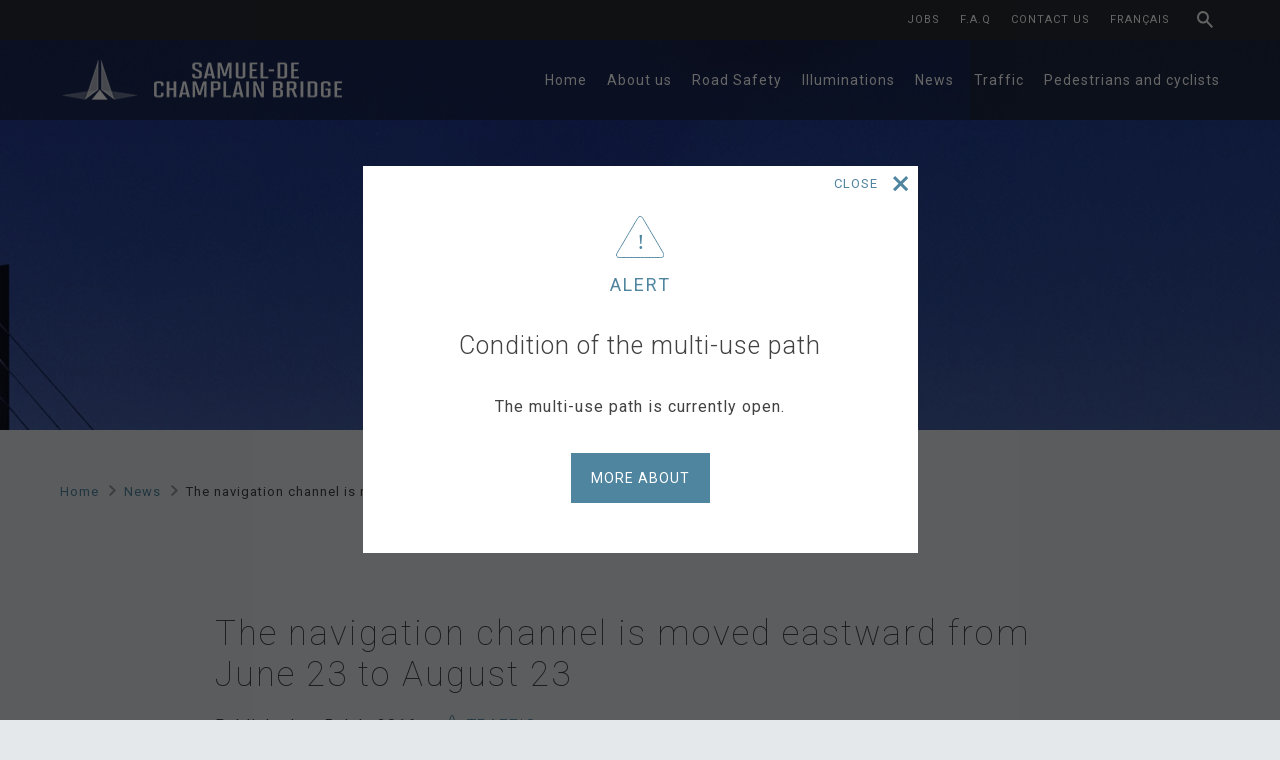

--- FILE ---
content_type: text/html; charset=UTF-8
request_url: https://www.samueldechamplainbridge.ca/2016/07/the-navigation-channel-is-moved-eastward-from-june-23-to-august-23/
body_size: 11604
content:
<!DOCTYPE html>
<!--[if IE 7]><html class="ie ie7" lang="en-US">
<![endif]-->
<!--[if IE 8]><html class="ie ie8" lang="en-US">
<![endif]-->
<!--[if !(IE 7) | !(IE 8)  ]><!--><html lang="en-US">
<!--<![endif]--><head><script data-no-optimize="1">var litespeed_docref=sessionStorage.getItem("litespeed_docref");litespeed_docref&&(Object.defineProperty(document,"referrer",{get:function(){return litespeed_docref}}),sessionStorage.removeItem("litespeed_docref"));</script> <meta charset="UTF-8" /><meta name="viewport" content="width=device-width, initial-scale=1.0"><meta name="apple-mobile-web-app-capable" content="yes" /><meta name="apple-mobile-web-app-status-bar-style" content="black-translucent" /><meta name="mobile-web-app-capable" content="yes"><meta property="og:url" content="https://www.samueldechamplainbridge.ca/2016/07/the-navigation-channel-is-moved-eastward-from-june-23-to-august-23/" /><meta property="og:type" content="article" /><meta property="og:title" content="The navigation channel is moved eastward from June 23 to August 23 - Samuel De Champlain Bridge" /><meta property="og:description" content="" /><meta property="og:image" content="https://www.samueldechamplainbridge.ca/wp-content/themes/champlain/images/misc/fb-image-en.png" /><meta property="twitter:card" content="summary_large_image" /><meta property="twitter:title" content="The navigation channel is moved eastward from June 23 to August 23 - Samuel De Champlain Bridge" /><meta property="twitter:description" content="" /><meta property="twitter:image" content="https://www.samueldechamplainbridge.ca/wp-content/themes/champlain/images/misc/tw-image-en.png" /><link rel="icon" href="https://www.samueldechamplainbridge.ca/wp-content/themes/champlain/images/misc/favicon-16x16.png" sizes="16x16" type="image/png"><link rel="icon" href="https://www.samueldechamplainbridge.ca/wp-content/themes/champlain/images/misc/favicon-32x32.png" sizes="32x32" type="image/png"><link rel="icon" href="https://www.samueldechamplainbridge.ca/wp-content/themes/champlain/images/misc/favicon-48x48.png" sizes="48x48" type="image/png"><link rel="apple-touch-icon" href="https://www.samueldechamplainbridge.ca/wp-content/themes/champlain/images/misc/iphone-60x60.png"><link rel="apple-touch-icon" sizes="76x76" href="https://www.samueldechamplainbridge.ca/wp-content/themes/champlain/images/misc/iphone-76x76.png"><link rel="apple-touch-icon" sizes="120x120" href="https://www.samueldechamplainbridge.ca/wp-content/themes/champlain/images/misc/iphone-120x120.png"><link rel="apple-touch-icon" sizes="152x152" href="https://www.samueldechamplainbridge.ca/wp-content/themes/champlain/images/misc/iphone-152x152.png"> <script type="litespeed/javascript">var APP_BASE_URL='https://www.samueldechamplainbridge.ca'</script> <meta name='robots' content='index, follow, max-image-preview:large, max-snippet:-1, max-video-preview:-1' /><link rel="alternate" hreflang="fr-fr" href="https://www.pontsamueldechamplain.ca/2016/07/le-chenal-de-navigation-deplace-vers-lest-du-23-juin-au-23-aout-2016/" /><link rel="alternate" hreflang="en-us" href="https://www.samueldechamplainbridge.ca/2016/07/the-navigation-channel-is-moved-eastward-from-june-23-to-august-23/" /><link rel="alternate" hreflang="x-default" href="https://www.pontsamueldechamplain.ca/2016/07/le-chenal-de-navigation-deplace-vers-lest-du-23-juin-au-23-aout-2016/" /><title>The navigation channel is moved eastward from June 23 to August 23 - Samuel De Champlain Bridge</title><link rel="canonical" href="https://www.pontsamueldechamplain.ca/2016/07/le-chenal-de-navigation-deplace-vers-lest-du-23-juin-au-23-aout-2016/" /><meta name="twitter:label1" content="Written by" /><meta name="twitter:data1" content="Benoît Chamontin" /> <script type="application/ld+json" class="yoast-schema-graph">{"@context":"https://schema.org","@graph":[{"@type":"WebPage","@id":"https://www.pontsamueldechamplain.ca/2016/07/le-chenal-de-navigation-deplace-vers-lest-du-23-juin-au-23-aout-2016/","url":"https://www.pontsamueldechamplain.ca/2016/07/le-chenal-de-navigation-deplace-vers-lest-du-23-juin-au-23-aout-2016/","name":"The navigation channel is moved eastward from June 23 to August 23 - Samuel De Champlain Bridge","isPartOf":{"@id":"https://www.pontsamueldechamplain.ca/#website"},"primaryImageOfPage":{"@id":"https://www.pontsamueldechamplain.ca/2016/07/le-chenal-de-navigation-deplace-vers-lest-du-23-juin-au-23-aout-2016/#primaryimage"},"image":{"@id":"https://www.pontsamueldechamplain.ca/2016/07/le-chenal-de-navigation-deplace-vers-lest-du-23-juin-au-23-aout-2016/#primaryimage"},"thumbnailUrl":"http://www.nouveauchamplain.ca/wp-content/uploads/2016/07/Chenal-de-navigation-plaisanciere-PJCCI-SSLC-23-juin-au-23-aout-2016-1024x715.jpg","datePublished":"2016-07-05T17:51:15+00:00","author":{"@id":"https://www.pontsamueldechamplain.ca/#/schema/person/d660c9693b49a8a4751a270a7fe95f8f"},"breadcrumb":{"@id":"https://www.pontsamueldechamplain.ca/2016/07/le-chenal-de-navigation-deplace-vers-lest-du-23-juin-au-23-aout-2016/#breadcrumb"},"inLanguage":"en-US","potentialAction":[{"@type":"ReadAction","target":["https://www.pontsamueldechamplain.ca/2016/07/le-chenal-de-navigation-deplace-vers-lest-du-23-juin-au-23-aout-2016/"]}]},{"@type":"ImageObject","inLanguage":"en-US","@id":"https://www.pontsamueldechamplain.ca/2016/07/le-chenal-de-navigation-deplace-vers-lest-du-23-juin-au-23-aout-2016/#primaryimage","url":"http://www.nouveauchamplain.ca/wp-content/uploads/2016/07/Chenal-de-navigation-plaisanciere-PJCCI-SSLC-23-juin-au-23-aout-2016-1024x715.jpg","contentUrl":"http://www.nouveauchamplain.ca/wp-content/uploads/2016/07/Chenal-de-navigation-plaisanciere-PJCCI-SSLC-23-juin-au-23-aout-2016-1024x715.jpg"},{"@type":"BreadcrumbList","@id":"https://www.pontsamueldechamplain.ca/2016/07/le-chenal-de-navigation-deplace-vers-lest-du-23-juin-au-23-aout-2016/#breadcrumb","itemListElement":[{"@type":"ListItem","position":1,"name":"Home","item":"https://www.samueldechamplainbridge.ca/"},{"@type":"ListItem","position":2,"name":"The navigation channel is moved eastward from June 23 to August 23"}]},{"@type":"WebSite","@id":"https://www.pontsamueldechamplain.ca/#website","url":"https://www.pontsamueldechamplain.ca/","name":"Samuel De Champlain Bridge","description":"","potentialAction":[{"@type":"SearchAction","target":{"@type":"EntryPoint","urlTemplate":"https://www.pontsamueldechamplain.ca/?s={search_term_string}"},"query-input":{"@type":"PropertyValueSpecification","valueRequired":true,"valueName":"search_term_string"}}],"inLanguage":"en-US"},{"@type":"Person","@id":"https://www.pontsamueldechamplain.ca/#/schema/person/d660c9693b49a8a4751a270a7fe95f8f","name":"Benoît Chamontin","image":{"@type":"ImageObject","inLanguage":"en-US","@id":"https://www.pontsamueldechamplain.ca/#/schema/person/image/","url":"https://www.pontsamueldechamplain.ca/wp-content/litespeed/avatar/657355d32651040af10a6e77fa0455dc.jpg?ver=1768399539","contentUrl":"https://www.pontsamueldechamplain.ca/wp-content/litespeed/avatar/657355d32651040af10a6e77fa0455dc.jpg?ver=1768399539","caption":"Benoît Chamontin"}}]}</script> <link rel='dns-prefetch' href='//www.pontsamueldechamplain.ca' /><link rel="alternate" type="application/rss+xml" title="Samuel De Champlain Bridge &raquo; The navigation channel is moved eastward from June 23 to August 23 Comments Feed" href="https://www.samueldechamplainbridge.ca/2016/07/the-navigation-channel-is-moved-eastward-from-june-23-to-august-23/feed/" /><link rel="alternate" title="oEmbed (JSON)" type="application/json+oembed" href="https://www.samueldechamplainbridge.ca/wp-json/oembed/1.0/embed?url=https%3A%2F%2Fwww.samueldechamplainbridge.ca%2F2016%2F07%2Fthe-navigation-channel-is-moved-eastward-from-june-23-to-august-23%2F" /><link rel="alternate" title="oEmbed (XML)" type="text/xml+oembed" href="https://www.samueldechamplainbridge.ca/wp-json/oembed/1.0/embed?url=https%3A%2F%2Fwww.samueldechamplainbridge.ca%2F2016%2F07%2Fthe-navigation-channel-is-moved-eastward-from-june-23-to-august-23%2F&#038;format=xml" /><style id='wp-img-auto-sizes-contain-inline-css' type='text/css'>img:is([sizes=auto i],[sizes^="auto," i]){contain-intrinsic-size:3000px 1500px}
/*# sourceURL=wp-img-auto-sizes-contain-inline-css */</style><link data-optimized="2" rel="stylesheet" href="https://www.pontsamueldechamplain.ca/wp-content/litespeed/css/bb3f3cd395a2e0077a7f8abe7049a1ce.css?ver=6378f" /><style id='wp-block-library-inline-css' type='text/css'>/*wp_block_styles_on_demand_placeholder:696d74bad3603*/
/*# sourceURL=wp-block-library-inline-css */</style><style id='classic-theme-styles-inline-css' type='text/css'>/**
 * These rules are needed for backwards compatibility.
 * They should match the button element rules in the base theme.json file.
 */
.wp-block-button__link {
	color: #ffffff;
	background-color: #32373c;
	border-radius: 9999px; /* 100% causes an oval, but any explicit but really high value retains the pill shape. */

	/* This needs a low specificity so it won't override the rules from the button element if defined in theme.json. */
	box-shadow: none;
	text-decoration: none;

	/* The extra 2px are added to size solids the same as the outline versions.*/
	padding: calc(0.667em + 2px) calc(1.333em + 2px);

	font-size: 1.125em;
}

.wp-block-file__button {
	background: #32373c;
	color: #ffffff;
	text-decoration: none;
}

/*# sourceURL=/wp-includes/css/classic-themes.css */</style><style id='wpml-legacy-horizontal-list-0-inline-css' type='text/css'>.wpml-ls-statics-shortcode_actions, .wpml-ls-statics-shortcode_actions .wpml-ls-sub-menu, .wpml-ls-statics-shortcode_actions a {border-color:#cdcdcd;}.wpml-ls-statics-shortcode_actions a, .wpml-ls-statics-shortcode_actions .wpml-ls-sub-menu a, .wpml-ls-statics-shortcode_actions .wpml-ls-sub-menu a:link, .wpml-ls-statics-shortcode_actions li:not(.wpml-ls-current-language) .wpml-ls-link, .wpml-ls-statics-shortcode_actions li:not(.wpml-ls-current-language) .wpml-ls-link:link {color:#444444;background-color:#ffffff;}.wpml-ls-statics-shortcode_actions .wpml-ls-sub-menu a:hover,.wpml-ls-statics-shortcode_actions .wpml-ls-sub-menu a:focus, .wpml-ls-statics-shortcode_actions .wpml-ls-sub-menu a:link:hover, .wpml-ls-statics-shortcode_actions .wpml-ls-sub-menu a:link:focus {color:#000000;background-color:#eeeeee;}.wpml-ls-statics-shortcode_actions .wpml-ls-current-language > a {color:#444444;background-color:#ffffff;}.wpml-ls-statics-shortcode_actions .wpml-ls-current-language:hover>a, .wpml-ls-statics-shortcode_actions .wpml-ls-current-language>a:focus {color:#000000;background-color:#eeeeee;}
/*# sourceURL=wpml-legacy-horizontal-list-0-inline-css */</style> <script type="litespeed/javascript" data-src="https://www.samueldechamplainbridge.ca/wp-includes/js/jquery/jquery.js" id="jquery-core-js"></script> <script id="wpml-xdomain-data-js-extra" type="litespeed/javascript">var wpml_xdomain_data={"css_selector":"wpml-ls-item","ajax_url":"https://www.samueldechamplainbridge.ca/wp-admin/admin-ajax.php","current_lang":"en","_nonce":"054efb5dbf"}</script> <link rel="https://api.w.org/" href="https://www.samueldechamplainbridge.ca/wp-json/" /><link rel="alternate" title="JSON" type="application/json" href="https://www.samueldechamplainbridge.ca/wp-json/wp/v2/posts/2988" /><link rel="EditURI" type="application/rsd+xml" title="RSD" href="https://www.samueldechamplainbridge.ca/xmlrpc.php?rsd" /><meta name="generator" content="WordPress 6.9" /><link rel='shortlink' href='https://www.samueldechamplainbridge.ca/?p=2988' /><meta name="generator" content="WPML ver:4.8.6 stt:1,4;" /> <script type="litespeed/javascript" data-src="//s7.addthis.com/js/300/addthis_widget.js#pubid=ra-55c4c3901b4b9e20"></script> <script type="litespeed/javascript">var addthis_config={ui_language:'en'};var addthis_share={url_transforms:{shorten:{twitter:'bitly'}},shorteners:{bitly:{}}}</script>  <script type="litespeed/javascript" data-src="https://www.googletagmanager.com/gtag/js?id=G-P65D3MNXFB"></script> <script type="litespeed/javascript">window.dataLayer=window.dataLayer||[];function gtag(){dataLayer.push(arguments)}
gtag('js',new Date());gtag('config','G-P65D3MNXFB',{'linker':{'domains':['pontsamueldechamplain.ca','samueldechamplainbridge.ca']}})</script> </head><body class="wp-singular post-template-default single single-post postid-2988 single-format-standard wp-theme-champlain"><div id="fb-root"></div> <script type="litespeed/javascript">(function(d,s,id){var js,fjs=d.getElementsByTagName(s)[0];if(d.getElementById(id))return;js=d.createElement(s);js.id=id;js.src="//connect.facebook.net/fr_FR/sdk.js#xfbml=1&version=v2.5";fjs.parentNode.insertBefore(js,fjs)}(document,'script','facebook-jssdk'))</script> <input type="hidden" name="lang" id="lang" value="en" /><div class="main en"><header class="main-header"><nav class="top-navigation clearfix"><div class="container"><ul id="menu-top-menu-en" class="list-item list-inline menu right"><li id="menu-item-18393" class="menu-item menu-item-type-post_type menu-item-object-page menu-item-18393"><a href="https://www.samueldechamplainbridge.ca/jobs/">Jobs</a></li><li id="menu-item-18394" class="menu-item menu-item-type-post_type menu-item-object-page menu-item-18394"><a href="https://www.samueldechamplainbridge.ca/faq/">F.A.Q</a></li><li id="menu-item-18395" class="menu-item menu-item-type-post_type menu-item-object-page menu-item-18395"><a href="https://www.samueldechamplainbridge.ca/contact-us/">Contact us</a></li><li id="menu-item-18019" class="menu-item menu-item-type-custom menu-item-object-custom menu-item-18019"><a href="https://www.pontsamueldechamplain.ca/2016/07/le-chenal-de-navigation-deplace-vers-lest-du-23-juin-au-23-aout-2016/">Français</a></li><li id="menu-item-17637" class="search-label menu-item menu-item-type-custom menu-item-object-custom menu-item-17637"><form role="search" method="get" id="formSearch" class="form search-form clearfix" action="https://www.samueldechamplainbridge.ca/"><div class="search-animation">
<input type="search" class="search-field left" placeholder="What are you looking for ?" value="" name="s" title="Search for:" /></div>
<input type="submit" class="search-submit icon icon-search left" value="Search" /></form></li></ul></div></nav><nav class="main-navigation" role="navigation"><div class="container clearfix">
<a id="logo" class="left" href="https://www.samueldechamplainbridge.ca">
<img data-lazyloaded="1" src="[data-uri]" width="286" height="47" data-src="https://www.samueldechamplainbridge.ca/wp-content/themes/champlain/images/logos/logo_en.png" alt="Samuel De Champlain Bridge">
</a>
<a id="btn-menu" class="right acc-title">
<span>Menu</span>
</a><div class="main-navigation-container right"><ul id="menu-main-menu-en" class="list-item list-inline menu"><li id="menu-item-18381" class="menu-item menu-item-type-post_type menu-item-object-page menu-item-home menu-item-18381"><a href="https://www.samueldechamplainbridge.ca/">Home</a></li><li id="menu-item-18382" class="menu-item menu-item-type-post_type menu-item-object-page menu-item-has-children menu-item-18382"><a href="https://www.samueldechamplainbridge.ca/about-us/">About us</a><ul class="sub-menu"><li id="menu-item-18383" class="menu-item menu-item-type-post_type menu-item-object-page menu-item-18383"><a href="https://www.samueldechamplainbridge.ca/about-us/presentation/">Presentation</a></li><li id="menu-item-18384" class="menu-item menu-item-type-post_type menu-item-object-page menu-item-18384"><a href="https://www.samueldechamplainbridge.ca/about-us/signature-on-the-saint-lawrence/">Primary stakeholders</a></li><li id="menu-item-18385" class="menu-item menu-item-type-post_type menu-item-object-page menu-item-18385"><a href="https://www.samueldechamplainbridge.ca/about-us/phases-of-work/">Construction</a></li><li id="menu-item-18386" class="menu-item menu-item-type-post_type menu-item-object-page menu-item-18386"><a href="https://www.samueldechamplainbridge.ca/about-us/photos-and-videos/">Photos and videos</a></li><li id="menu-item-77689" class="menu-item menu-item-type-post_type menu-item-object-page menu-item-77689"><a href="https://www.samueldechamplainbridge.ca/about-us/the-peregrine-falcon/">The Peregrine Falcon</a></li></ul></li><li id="menu-item-18387" class="menu-item menu-item-type-post_type menu-item-object-page menu-item-has-children menu-item-18387"><a href="https://www.samueldechamplainbridge.ca/road-safety/">Road Safety</a><ul class="sub-menu"><li id="menu-item-18388" class="menu-item menu-item-type-post_type menu-item-object-page menu-item-18388"><a href="https://www.samueldechamplainbridge.ca/road-safety/advice/">Advice</a></li><li id="menu-item-18389" class="menu-item menu-item-type-post_type menu-item-object-page menu-item-18389"><a href="https://www.samueldechamplainbridge.ca/road-safety/what-to-do-in-case-of-breakdown-or-accident/">What to do in case of breakdown or accident</a></li></ul></li><li id="menu-item-77740" class="menu-item menu-item-type-post_type menu-item-object-page menu-item-77740"><a href="https://www.samueldechamplainbridge.ca/illuminations/">Illuminations</a></li><li id="menu-item-18390" class="menu-item menu-item-type-post_type menu-item-object-page menu-item-18390"><a href="https://www.samueldechamplainbridge.ca/news/">News</a></li><li id="menu-item-18391" class="menu-item menu-item-type-post_type menu-item-object-page menu-item-18391"><a href="https://www.samueldechamplainbridge.ca/traffic-and-detours/">Traffic</a></li><li id="menu-item-18392" class="menu-item menu-item-type-post_type menu-item-object-page menu-item-18392"><a href="https://www.samueldechamplainbridge.ca/pedestrians-and-cyclists/">Pedestrians and cyclists</a></li></ul><ul id="menu-top-menu-en-1" class="list-item list-inline menu menu-responsive"><li class="menu-item menu-item-type-post_type menu-item-object-page menu-item-18393"><a href="https://www.samueldechamplainbridge.ca/jobs/">Jobs</a></li><li class="menu-item menu-item-type-post_type menu-item-object-page menu-item-18394"><a href="https://www.samueldechamplainbridge.ca/faq/">F.A.Q</a></li><li class="menu-item menu-item-type-post_type menu-item-object-page menu-item-18395"><a href="https://www.samueldechamplainbridge.ca/contact-us/">Contact us</a></li><li class="menu-item menu-item-type-custom menu-item-object-custom menu-item-18019"><a href="https://www.pontsamueldechamplain.ca/2016/07/le-chenal-de-navigation-deplace-vers-lest-du-23-juin-au-23-aout-2016/">Français</a></li><li class="search-label menu-item menu-item-type-custom menu-item-object-custom menu-item-17637"><form role="search" method="get" id="formSearch" class="form search-form clearfix" action="https://www.samueldechamplainbridge.ca/"><div class="search-animation">
<input type="search" class="search-field left" placeholder="What are you looking for ?" value="" name="s" title="Search for:" /></div>
<input type="submit" class="search-submit icon icon-search left" value="Search" /></form></li></ul></div></div></nav></header><div class="page-content" role="main"><section class="main-jumbotron night"><h1 class="entry-title">News</h1></section><div class="container breadcrumbs-top"><ul id="breadcrumb" class="list-item list-inline clearfix"><li class="item">
<a href="https://www.samueldechamplainbridge.ca">Home</a></li><li class="item">
<a href="https://www.samueldechamplainbridge.ca/news/">News</a></li><li class="item current">
<a href="https://www.samueldechamplainbridge.ca/2016/07/the-navigation-channel-is-moved-eastward-from-june-23-to-august-23/">The navigation channel is moved ...</a></li></ul></div><section class="max-width-content margin-small"><div class="content-bg-blue content"><div class="entry-data clearfix"><h2 class="article-title">The navigation channel is moved eastward from June 23 to August 23</h2><div class="entry-date left">Published on 5 July 2016</div><ul class="list-item list-inline list-categories left"><li class="item">
<em class="icon icon-traffic-blue"></em>
<a href="https://www.samueldechamplainbridge.ca/news/?cat=traffic">Traffic</a></li></ul></div><article class="entry-content"><p>From June 23 to August 23, the reduction of the navigation channel (introduced June 3 2016) will be maintained at the Champlain Bridges &#8211; the new and existing one. Also, for the same period of time, the channel is moved eastward and new signage has been put in place. Note that this channel will be moved several times depending on the works .Thank you for respecting the channel and for navigating safely. For more information, please consult <a href="http://jacquescartierchamplain.ca/nautical-traffic-under-champlain-bridge/?lang=en">http://jacquescartierchamplain.ca/nautical-traffic-under-champlain-bridge/?lang=en</a></p><p style="text-align: center;"><a href="http://www.nouveauchamplain.ca/wp-content/uploads/2016/07/Chenal-de-navigation-plaisanciere-PJCCI-SSLC-23-juin-au-23-aout-2016.jpg"><img data-lazyloaded="1" src="[data-uri]" fetchpriority="high" decoding="async" class="aligncenter  wp-image-2989" data-src="http://www.nouveauchamplain.ca/wp-content/uploads/2016/07/Chenal-de-navigation-plaisanciere-PJCCI-SSLC-23-juin-au-23-aout-2016-1024x715.jpg" alt="Chenal de navigation plaisanciere - PJCCI - SSLC - 23 juin au 23 aout 2016" width="530" height="370" data-srcset="https://www.samueldechamplainbridge.ca/wp-content/uploads/2016/07/Chenal-de-navigation-plaisanciere-PJCCI-SSLC-23-juin-au-23-aout-2016-1024x715.jpg 1024w, https://www.samueldechamplainbridge.ca/wp-content/uploads/2016/07/Chenal-de-navigation-plaisanciere-PJCCI-SSLC-23-juin-au-23-aout-2016-300x210.jpg 300w, https://www.samueldechamplainbridge.ca/wp-content/uploads/2016/07/Chenal-de-navigation-plaisanciere-PJCCI-SSLC-23-juin-au-23-aout-2016-1850x1292.jpg 1850w, https://www.samueldechamplainbridge.ca/wp-content/uploads/2016/07/Chenal-de-navigation-plaisanciere-PJCCI-SSLC-23-juin-au-23-aout-2016-1330x929.jpg 1330w" data-sizes="(max-width: 530px) 100vw, 530px" /></a></p></article><div class="addthis_sharing_toolbox"></div></div></section></div><div class="clearfix"></div><section class="container suggested-posts"><h3 class="section-title">May we suggest</h3><ul class="list-item list-inline list-posts"><li class="item">
<a href="https://www.samueldechamplainbridge.ca/2025/11/monument-jolene-riendeau/" data-POSTID="78475"><article class="entry-post" ><div class="entry-bottom"><ul class="list-item list-inline list-categories clearfix"><li class="item icon icon-community">community</li></ul><div class="entry-content"><div class="entry-date">November 28, 2025</div><h2 class="post-title">Unveiling of a monument in memory of Jolène Riendeau, near the Île-des-Sœurs Bridge in Montreal</h2></div></div></article></a></li><li class="item">
<a href="https://www.samueldechamplainbridge.ca/2025/07/a-major-milestone-1-million-users-of-the-sdcbs-multipurpose-path/" data-POSTID="78195"><article class="entry-post" ><div class="entry-bottom"><ul class="list-item list-inline list-categories clearfix"><li class="item icon icon-community">community</li></ul><div class="entry-content"><div class="entry-date">July 18, 2025</div><h2 class="post-title">A Major Milestone: 1 Million Users of the SDCB&#8217;s Multipurpose Path</h2></div></div></article></a></li><li class="item">
<a href="https://www.samueldechamplainbridge.ca/2025/07/protect-your-bike-against-theft-free-bike-engraving-and-registration-event-july-20/" data-POSTID="78184"><article class="entry-post" ><div class="entry-bottom"><ul class="list-item list-inline list-categories clearfix"><li class="item icon icon-community">community</li></ul><div class="entry-content"><div class="entry-date">July 17, 2025</div><h2 class="post-title">Protect your bike against theft : Free Bike Engraving and Registration Event – July 20</h2></div></div></article></a></li><li class="item item-twitter"><article class="entry-post">
<a class="twitter-timeline" href="https://twitter.com/SDeChamplainMTL" data-widget-id="639441816182497282">Tweets de @SDeChamplainMTL</a> <script type="litespeed/javascript">!function(d,s,id){var js,fjs=d.getElementsByTagName(s)[0],p=/^http:/.test(d.location)?'http':'https';if(!d.getElementById(id)){js=d.createElement(s);js.id=id;js.src=p+"://platform.twitter.com/widgets.js";fjs.parentNode.insertBefore(js,fjs)}}(document,"script","twitter-wjs")</script> </article></li></ul><div class="clearfix"></div></section></div><section class="alert-popup"><div class="popup-container"><div class="container"><header class="clearfix">
<a class="btn-close" href="javascript:void(0)">
<span>Close</span>
</a></header><input type="hidden" value="78022" name="popup-id"><div class="icon icon-warning-blue">
<img data-lazyloaded="1" src="[data-uri]" data-src="https://www.samueldechamplainbridge.ca/wp-content/themes/champlain/images/misc/svg/icon-warning-blue.svg" title="Alert" height="42">
<span class="icon-title">Alert</span></div><article class="entry-post"><h3 class="entry-title">Condition of the multi-use path</h3><p><p>The multi-use path is currently open.</p></p>
<a href="https://www.samueldechamplainbridge.ca/2025/02/condition-of-the-multiuse-path/" class="btn btn-primary">More about</a></article></div></div></section><footer class="main-footer"><section class="top-footer clearfix"><div class="mid-width left"><ul class="list-item list-inline clearfix" id='footerQuestions'><li class="item mid-width"><h3>Questions?</h3>
<a href="https://www.samueldechamplainbridge.ca/contact-us/" class="btn">Contact us</a></li></ul></div><div class="mid-width right"><ul class="list-item list-inline clearfix" id='footerFollow'><li class="item mid-width" ><h3>Follow us</h3><ul class="list-item list-inline list-social clearfix"><li class="item">
<a href="https://twitter.com/SDeChamplainMTL" class="btn btn-twitter" target="_blank">Twitter</a></li><li class="item">
<a href="https://www.facebook.com/pontsamueldechamplainbridge" class="btn btn-facebook" target="_blank">Facebook</a></li><li class="item">
<a href="http://www.linkedin.com/company/signature-sur-le-saint-laurent" class="btn btn-linkedin" target="_blank">LinkedIn</a></li></ul></li></ul></div></section><nav class="footer-navigation" role="navigation"><div class="container clearfix"><div id="logo-ssl" class="third-width left">
<img data-lazyloaded="1" src="[data-uri]" width="232" height="52" data-src="https://www.samueldechamplainbridge.ca/wp-content/themes/champlain/images/logos/logo-ssl_en.png" alt="Signature on the Saint-Lawrence"></div><ul id="menu-footer-menu-en" class="list-item list-inline menu two-third-width right clearfix"><li id="menu-item-18396" class="menu-item menu-item-type-post_type menu-item-object-page menu-item-18396"><a href="https://www.samueldechamplainbridge.ca/drone-use-policy/">Drone use policy</a></li><li id="menu-item-18397" class="menu-item menu-item-type-post_type menu-item-object-page menu-item-18397"><a href="https://www.samueldechamplainbridge.ca/privacy-policy/">Privacy policy</a></li><li id="menu-item-18018" class="menu-item menu-item-type-custom menu-item-object-custom menu-item-18018"><a href="https://www.pontsamueldechamplain.ca/2016/07/le-chenal-de-navigation-deplace-vers-lest-du-23-juin-au-23-aout-2016/">Français</a></li><li id="menu-item-18399" class="menu-item menu-item-type-post_type menu-item-object-page menu-item-18399"><a href="https://www.samueldechamplainbridge.ca/faq/">F.A.Q</a></li><li id="menu-item-18398" class="menu-item menu-item-type-post_type menu-item-object-page menu-item-18398"><a href="https://www.samueldechamplainbridge.ca/editorial-policy/">Editorial policy</a></li></ul><div class="clearfix"></div><p id="copyright">All rights reserved - RBQ 5705 0775 01</p></div></nav></footer></div>
 <script type="speculationrules">{"prefetch":[{"source":"document","where":{"and":[{"href_matches":"/*"},{"not":{"href_matches":["/wp-*.php","/wp-admin/*","/wp-content/uploads/*","/wp-content/*","/wp-content/plugins/*","/wp-content/themes/champlain/*","/*\\?(.+)"]}},{"not":{"selector_matches":"a[rel~=\"nofollow\"]"}},{"not":{"selector_matches":".no-prefetch, .no-prefetch a"}}]},"eagerness":"conservative"}]}</script> <div style="display:none;"><a href="https://www.samueldechamplainbridge.ca/799ec4bfed3dbc5f/" rel="nofollow">Secret Link</a></div> <script id="function-js-extra" type="litespeed/javascript">var WP={"template_url":"https://www.samueldechamplainbridge.ca/wp-content/themes/champlain"}</script> <!--[if IE 6]>
<![endif]-->
<!--[if IE 7]>
<![endif]-->
<!--[if IE 8]>
<![endif]-->
<!--[if lte IE 8]><div id="iecomp-modal"><div class="iecomp-box">
<span class="iecomp-title">Ce site n'est pas compatible avec votre navigateur internet !</span>
<span class="iecomp-desc">
<span>Internet Explorer 8</span> est un navigateur dépassé (publié il y a <span>17 ans</span>, en <span>2009</span>).                          </span>
<span class="iecomp-sol">Pour profiter du Web d'aujourd'hui, veuillez dès maintenant mettre à jour votre navigateur.<br/>Vous pouvez le faire gratuitement en cliquant sur l'un des liens suivants :</span>
<span class="iecomp-title">This website is not compatible with you browser!</span>
<span class="iecomp-desc">
<span>Internet Explorer 8</span> is an outdated browser (released <span>17 years ago</span>, in <span>2009</span>).                          </span>
<span class="iecomp-sol">To enjoy the Web of today, please update you browser now.<br/>You can do it for free by clicking on one of the following links:</span><div class="iecomp-links">
<a class="iecomp-chrome-link" href="http://www.google.com/chrome" target="_blank">Google Chrome</a>
<a class="iecomp-ie-link" href="http://www.microsoft.com/windows/internet-explorer/default.aspx" target="_blank">Internet Explorer</a>
<a class="iecomp-firefox-link" href="http://www.mozilla.com/firefox" target="_blank">Mozilla Firefox</a>
<span style="clear:both;display:block;height:0;line-height:0;">&nbsp;</span></div></div></div>
<![endif]--> <script type="litespeed/javascript">(function(i,s,o,g,r,a,m){i.GoogleAnalyticsObject=r;i[r]=i[r]||function(){(i[r].q=i[r].q||[]).push(arguments)},i[r].l=1*new Date();a=s.createElement(o),m=s.getElementsByTagName(o)[0];a.async=1;a.src=g;m.parentNode.insertBefore(a,m)})(window,document,'script','//www.google-analytics.com/analytics.js','ga');ga('create','UA-67437916-1','auto');ga('send','pageview')</script>  <script data-no-optimize="1">window.lazyLoadOptions=Object.assign({},{threshold:300},window.lazyLoadOptions||{});!function(t,e){"object"==typeof exports&&"undefined"!=typeof module?module.exports=e():"function"==typeof define&&define.amd?define(e):(t="undefined"!=typeof globalThis?globalThis:t||self).LazyLoad=e()}(this,function(){"use strict";function e(){return(e=Object.assign||function(t){for(var e=1;e<arguments.length;e++){var n,a=arguments[e];for(n in a)Object.prototype.hasOwnProperty.call(a,n)&&(t[n]=a[n])}return t}).apply(this,arguments)}function o(t){return e({},at,t)}function l(t,e){return t.getAttribute(gt+e)}function c(t){return l(t,vt)}function s(t,e){return function(t,e,n){e=gt+e;null!==n?t.setAttribute(e,n):t.removeAttribute(e)}(t,vt,e)}function i(t){return s(t,null),0}function r(t){return null===c(t)}function u(t){return c(t)===_t}function d(t,e,n,a){t&&(void 0===a?void 0===n?t(e):t(e,n):t(e,n,a))}function f(t,e){et?t.classList.add(e):t.className+=(t.className?" ":"")+e}function _(t,e){et?t.classList.remove(e):t.className=t.className.replace(new RegExp("(^|\\s+)"+e+"(\\s+|$)")," ").replace(/^\s+/,"").replace(/\s+$/,"")}function g(t){return t.llTempImage}function v(t,e){!e||(e=e._observer)&&e.unobserve(t)}function b(t,e){t&&(t.loadingCount+=e)}function p(t,e){t&&(t.toLoadCount=e)}function n(t){for(var e,n=[],a=0;e=t.children[a];a+=1)"SOURCE"===e.tagName&&n.push(e);return n}function h(t,e){(t=t.parentNode)&&"PICTURE"===t.tagName&&n(t).forEach(e)}function a(t,e){n(t).forEach(e)}function m(t){return!!t[lt]}function E(t){return t[lt]}function I(t){return delete t[lt]}function y(e,t){var n;m(e)||(n={},t.forEach(function(t){n[t]=e.getAttribute(t)}),e[lt]=n)}function L(a,t){var o;m(a)&&(o=E(a),t.forEach(function(t){var e,n;e=a,(t=o[n=t])?e.setAttribute(n,t):e.removeAttribute(n)}))}function k(t,e,n){f(t,e.class_loading),s(t,st),n&&(b(n,1),d(e.callback_loading,t,n))}function A(t,e,n){n&&t.setAttribute(e,n)}function O(t,e){A(t,rt,l(t,e.data_sizes)),A(t,it,l(t,e.data_srcset)),A(t,ot,l(t,e.data_src))}function w(t,e,n){var a=l(t,e.data_bg_multi),o=l(t,e.data_bg_multi_hidpi);(a=nt&&o?o:a)&&(t.style.backgroundImage=a,n=n,f(t=t,(e=e).class_applied),s(t,dt),n&&(e.unobserve_completed&&v(t,e),d(e.callback_applied,t,n)))}function x(t,e){!e||0<e.loadingCount||0<e.toLoadCount||d(t.callback_finish,e)}function M(t,e,n){t.addEventListener(e,n),t.llEvLisnrs[e]=n}function N(t){return!!t.llEvLisnrs}function z(t){if(N(t)){var e,n,a=t.llEvLisnrs;for(e in a){var o=a[e];n=e,o=o,t.removeEventListener(n,o)}delete t.llEvLisnrs}}function C(t,e,n){var a;delete t.llTempImage,b(n,-1),(a=n)&&--a.toLoadCount,_(t,e.class_loading),e.unobserve_completed&&v(t,n)}function R(i,r,c){var l=g(i)||i;N(l)||function(t,e,n){N(t)||(t.llEvLisnrs={});var a="VIDEO"===t.tagName?"loadeddata":"load";M(t,a,e),M(t,"error",n)}(l,function(t){var e,n,a,o;n=r,a=c,o=u(e=i),C(e,n,a),f(e,n.class_loaded),s(e,ut),d(n.callback_loaded,e,a),o||x(n,a),z(l)},function(t){var e,n,a,o;n=r,a=c,o=u(e=i),C(e,n,a),f(e,n.class_error),s(e,ft),d(n.callback_error,e,a),o||x(n,a),z(l)})}function T(t,e,n){var a,o,i,r,c;t.llTempImage=document.createElement("IMG"),R(t,e,n),m(c=t)||(c[lt]={backgroundImage:c.style.backgroundImage}),i=n,r=l(a=t,(o=e).data_bg),c=l(a,o.data_bg_hidpi),(r=nt&&c?c:r)&&(a.style.backgroundImage='url("'.concat(r,'")'),g(a).setAttribute(ot,r),k(a,o,i)),w(t,e,n)}function G(t,e,n){var a;R(t,e,n),a=e,e=n,(t=Et[(n=t).tagName])&&(t(n,a),k(n,a,e))}function D(t,e,n){var a;a=t,(-1<It.indexOf(a.tagName)?G:T)(t,e,n)}function S(t,e,n){var a;t.setAttribute("loading","lazy"),R(t,e,n),a=e,(e=Et[(n=t).tagName])&&e(n,a),s(t,_t)}function V(t){t.removeAttribute(ot),t.removeAttribute(it),t.removeAttribute(rt)}function j(t){h(t,function(t){L(t,mt)}),L(t,mt)}function F(t){var e;(e=yt[t.tagName])?e(t):m(e=t)&&(t=E(e),e.style.backgroundImage=t.backgroundImage)}function P(t,e){var n;F(t),n=e,r(e=t)||u(e)||(_(e,n.class_entered),_(e,n.class_exited),_(e,n.class_applied),_(e,n.class_loading),_(e,n.class_loaded),_(e,n.class_error)),i(t),I(t)}function U(t,e,n,a){var o;n.cancel_on_exit&&(c(t)!==st||"IMG"===t.tagName&&(z(t),h(o=t,function(t){V(t)}),V(o),j(t),_(t,n.class_loading),b(a,-1),i(t),d(n.callback_cancel,t,e,a)))}function $(t,e,n,a){var o,i,r=(i=t,0<=bt.indexOf(c(i)));s(t,"entered"),f(t,n.class_entered),_(t,n.class_exited),o=t,i=a,n.unobserve_entered&&v(o,i),d(n.callback_enter,t,e,a),r||D(t,n,a)}function q(t){return t.use_native&&"loading"in HTMLImageElement.prototype}function H(t,o,i){t.forEach(function(t){return(a=t).isIntersecting||0<a.intersectionRatio?$(t.target,t,o,i):(e=t.target,n=t,a=o,t=i,void(r(e)||(f(e,a.class_exited),U(e,n,a,t),d(a.callback_exit,e,n,t))));var e,n,a})}function B(e,n){var t;tt&&!q(e)&&(n._observer=new IntersectionObserver(function(t){H(t,e,n)},{root:(t=e).container===document?null:t.container,rootMargin:t.thresholds||t.threshold+"px"}))}function J(t){return Array.prototype.slice.call(t)}function K(t){return t.container.querySelectorAll(t.elements_selector)}function Q(t){return c(t)===ft}function W(t,e){return e=t||K(e),J(e).filter(r)}function X(e,t){var n;(n=K(e),J(n).filter(Q)).forEach(function(t){_(t,e.class_error),i(t)}),t.update()}function t(t,e){var n,a,t=o(t);this._settings=t,this.loadingCount=0,B(t,this),n=t,a=this,Y&&window.addEventListener("online",function(){X(n,a)}),this.update(e)}var Y="undefined"!=typeof window,Z=Y&&!("onscroll"in window)||"undefined"!=typeof navigator&&/(gle|ing|ro)bot|crawl|spider/i.test(navigator.userAgent),tt=Y&&"IntersectionObserver"in window,et=Y&&"classList"in document.createElement("p"),nt=Y&&1<window.devicePixelRatio,at={elements_selector:".lazy",container:Z||Y?document:null,threshold:300,thresholds:null,data_src:"src",data_srcset:"srcset",data_sizes:"sizes",data_bg:"bg",data_bg_hidpi:"bg-hidpi",data_bg_multi:"bg-multi",data_bg_multi_hidpi:"bg-multi-hidpi",data_poster:"poster",class_applied:"applied",class_loading:"litespeed-loading",class_loaded:"litespeed-loaded",class_error:"error",class_entered:"entered",class_exited:"exited",unobserve_completed:!0,unobserve_entered:!1,cancel_on_exit:!0,callback_enter:null,callback_exit:null,callback_applied:null,callback_loading:null,callback_loaded:null,callback_error:null,callback_finish:null,callback_cancel:null,use_native:!1},ot="src",it="srcset",rt="sizes",ct="poster",lt="llOriginalAttrs",st="loading",ut="loaded",dt="applied",ft="error",_t="native",gt="data-",vt="ll-status",bt=[st,ut,dt,ft],pt=[ot],ht=[ot,ct],mt=[ot,it,rt],Et={IMG:function(t,e){h(t,function(t){y(t,mt),O(t,e)}),y(t,mt),O(t,e)},IFRAME:function(t,e){y(t,pt),A(t,ot,l(t,e.data_src))},VIDEO:function(t,e){a(t,function(t){y(t,pt),A(t,ot,l(t,e.data_src))}),y(t,ht),A(t,ct,l(t,e.data_poster)),A(t,ot,l(t,e.data_src)),t.load()}},It=["IMG","IFRAME","VIDEO"],yt={IMG:j,IFRAME:function(t){L(t,pt)},VIDEO:function(t){a(t,function(t){L(t,pt)}),L(t,ht),t.load()}},Lt=["IMG","IFRAME","VIDEO"];return t.prototype={update:function(t){var e,n,a,o=this._settings,i=W(t,o);{if(p(this,i.length),!Z&&tt)return q(o)?(e=o,n=this,i.forEach(function(t){-1!==Lt.indexOf(t.tagName)&&S(t,e,n)}),void p(n,0)):(t=this._observer,o=i,t.disconnect(),a=t,void o.forEach(function(t){a.observe(t)}));this.loadAll(i)}},destroy:function(){this._observer&&this._observer.disconnect(),K(this._settings).forEach(function(t){I(t)}),delete this._observer,delete this._settings,delete this.loadingCount,delete this.toLoadCount},loadAll:function(t){var e=this,n=this._settings;W(t,n).forEach(function(t){v(t,e),D(t,n,e)})},restoreAll:function(){var e=this._settings;K(e).forEach(function(t){P(t,e)})}},t.load=function(t,e){e=o(e);D(t,e)},t.resetStatus=function(t){i(t)},t}),function(t,e){"use strict";function n(){e.body.classList.add("litespeed_lazyloaded")}function a(){console.log("[LiteSpeed] Start Lazy Load"),o=new LazyLoad(Object.assign({},t.lazyLoadOptions||{},{elements_selector:"[data-lazyloaded]",callback_finish:n})),i=function(){o.update()},t.MutationObserver&&new MutationObserver(i).observe(e.documentElement,{childList:!0,subtree:!0,attributes:!0})}var o,i;t.addEventListener?t.addEventListener("load",a,!1):t.attachEvent("onload",a)}(window,document);</script><script data-no-optimize="1">window.litespeed_ui_events=window.litespeed_ui_events||["mouseover","click","keydown","wheel","touchmove","touchstart"];var urlCreator=window.URL||window.webkitURL;function litespeed_load_delayed_js_force(){console.log("[LiteSpeed] Start Load JS Delayed"),litespeed_ui_events.forEach(e=>{window.removeEventListener(e,litespeed_load_delayed_js_force,{passive:!0})}),document.querySelectorAll("iframe[data-litespeed-src]").forEach(e=>{e.setAttribute("src",e.getAttribute("data-litespeed-src"))}),"loading"==document.readyState?window.addEventListener("DOMContentLoaded",litespeed_load_delayed_js):litespeed_load_delayed_js()}litespeed_ui_events.forEach(e=>{window.addEventListener(e,litespeed_load_delayed_js_force,{passive:!0})});async function litespeed_load_delayed_js(){let t=[];for(var d in document.querySelectorAll('script[type="litespeed/javascript"]').forEach(e=>{t.push(e)}),t)await new Promise(e=>litespeed_load_one(t[d],e));document.dispatchEvent(new Event("DOMContentLiteSpeedLoaded")),window.dispatchEvent(new Event("DOMContentLiteSpeedLoaded"))}function litespeed_load_one(t,e){console.log("[LiteSpeed] Load ",t);var d=document.createElement("script");d.addEventListener("load",e),d.addEventListener("error",e),t.getAttributeNames().forEach(e=>{"type"!=e&&d.setAttribute("data-src"==e?"src":e,t.getAttribute(e))});let a=!(d.type="text/javascript");!d.src&&t.textContent&&(d.src=litespeed_inline2src(t.textContent),a=!0),t.after(d),t.remove(),a&&e()}function litespeed_inline2src(t){try{var d=urlCreator.createObjectURL(new Blob([t.replace(/^(?:<!--)?(.*?)(?:-->)?$/gm,"$1")],{type:"text/javascript"}))}catch(e){d="data:text/javascript;base64,"+btoa(t.replace(/^(?:<!--)?(.*?)(?:-->)?$/gm,"$1"))}return d}</script><script data-no-optimize="1">var litespeed_vary=document.cookie.replace(/(?:(?:^|.*;\s*)_lscache_vary\s*\=\s*([^;]*).*$)|^.*$/,"");litespeed_vary||fetch("/wp-content/plugins/litespeed-cache/guest.vary.php",{method:"POST",cache:"no-cache",redirect:"follow"}).then(e=>e.json()).then(e=>{console.log(e),e.hasOwnProperty("reload")&&"yes"==e.reload&&(sessionStorage.setItem("litespeed_docref",document.referrer),window.location.reload(!0))});</script><script data-optimized="1" type="litespeed/javascript" data-src="https://www.pontsamueldechamplain.ca/wp-content/litespeed/js/e9e81851cd822ba126793b6cf7d8c1e4.js?ver=6378f"></script><script defer src="https://static.cloudflareinsights.com/beacon.min.js/vcd15cbe7772f49c399c6a5babf22c1241717689176015" integrity="sha512-ZpsOmlRQV6y907TI0dKBHq9Md29nnaEIPlkf84rnaERnq6zvWvPUqr2ft8M1aS28oN72PdrCzSjY4U6VaAw1EQ==" data-cf-beacon='{"version":"2024.11.0","token":"82ca0ceeb8c64fa496cff1074be7e943","r":1,"server_timing":{"name":{"cfCacheStatus":true,"cfEdge":true,"cfExtPri":true,"cfL4":true,"cfOrigin":true,"cfSpeedBrain":true},"location_startswith":null}}' crossorigin="anonymous"></script>
</body></html>
<!-- Page optimized by LiteSpeed Cache @2026-01-18 19:03:07 -->

<!-- Page cached by LiteSpeed Cache 7.7 on 2026-01-18 19:03:06 -->
<!-- Guest Mode -->
<!-- QUIC.cloud UCSS in queue -->

--- FILE ---
content_type: image/svg+xml
request_url: https://www.pontsamueldechamplain.ca/wp-content/themes/champlain/images/misc/svg/icon-spotlight-white.svg
body_size: 369
content:
<?xml version="1.0" encoding="UTF-8" standalone="no"?>
<!-- Generator: Adobe Illustrator 19.1.0, SVG Export Plug-In . SVG Version: 6.00 Build 0)  -->

<svg
   xmlns:dc="http://purl.org/dc/elements/1.1/"
   xmlns:cc="http://creativecommons.org/ns#"
   xmlns:rdf="http://www.w3.org/1999/02/22-rdf-syntax-ns#"
   xmlns:svg="http://www.w3.org/2000/svg"
   xmlns="http://www.w3.org/2000/svg"
   xmlns:sodipodi="http://sodipodi.sourceforge.net/DTD/sodipodi-0.dtd"
   xmlns:inkscape="http://www.inkscape.org/namespaces/inkscape"
   version="1.1"
   id="Layer_1"
   x="0px"
   y="0px"
   viewBox="0 0 16.313023 16.401146"
   enable-background="new 0 0 612 792"
   xml:space="preserve"
   inkscape:version="0.91 r13725"
   sodipodi:docname="spotlight.svg"
   width="16.313023"
   height="16.401146"><metadata
     id="metadata11"><rdf:RDF><cc:Work
         rdf:about=""><dc:format>image/svg+xml</dc:format><dc:type
           rdf:resource="http://purl.org/dc/dcmitype/StillImage" /><dc:title></dc:title></cc:Work></rdf:RDF></metadata><defs
     id="defs9" /><sodipodi:namedview
     pagecolor="#ffffff"
     bordercolor="#666666"
     borderopacity="1"
     objecttolerance="10"
     gridtolerance="10"
     guidetolerance="10"
     inkscape:pageopacity="0"
     inkscape:pageshadow="2"
     inkscape:window-width="1571"
     inkscape:window-height="1005"
     id="namedview7"
     showgrid="false"
     fit-margin-top="0"
     fit-margin-left="0"
     fit-margin-right="0"
     fit-margin-bottom="0"
     inkscape:zoom="4.7676768"
     inkscape:cx="12.254837"
     inkscape:cy="47.761434"
     inkscape:window-x="0"
     inkscape:window-y="0"
     inkscape:window-maximized="0"
     inkscape:current-layer="Layer_1" /><g
     id="g4141"><circle
       style="fill:none;stroke:#f9f9fa;stroke-width:2;stroke-miterlimit:10"
       id="circle3"
       r="5.0999999"
       cy="6.0999999"
       cx="6.0999999"
       stroke-miterlimit="10" /><line
       style="fill:none;stroke:#f9f9fa;stroke-width:2;stroke-miterlimit:10"
       id="line5"
       y2="15.700006"
       x2="15.6"
       y1="9.7000065"
       x1="9.6999912"
       stroke-miterlimit="10" /></g></svg>

--- FILE ---
content_type: image/svg+xml
request_url: https://www.pontsamueldechamplain.ca/wp-content/themes/champlain/images/misc/svg/icon-times-blue.svg
body_size: 501
content:
<?xml version="1.0" encoding="UTF-8" standalone="no"?>
<!-- Generator: Adobe Illustrator 19.1.0, SVG Export Plug-In . SVG Version: 6.00 Build 0)  -->

<svg
   xmlns:dc="http://purl.org/dc/elements/1.1/"
   xmlns:cc="http://creativecommons.org/ns#"
   xmlns:rdf="http://www.w3.org/1999/02/22-rdf-syntax-ns#"
   xmlns:svg="http://www.w3.org/2000/svg"
   xmlns="http://www.w3.org/2000/svg"
   xmlns:sodipodi="http://sodipodi.sourceforge.net/DTD/sodipodi-0.dtd"
   xmlns:inkscape="http://www.inkscape.org/namespaces/inkscape"
   version="1.1"
   id="Calque_1"
   x="0px"
   y="0px"
   viewBox="0 0 14.8 14.8"
   enable-background="new 0 0 595.3 841.9"
   xml:space="preserve"
   inkscape:version="0.91 r13725"
   sodipodi:docname="icon-times-blue.svg"
   width="14.8"
   height="14.8"><metadata
     id="metadata11"><rdf:RDF><cc:Work
         rdf:about=""><dc:format>image/svg+xml</dc:format><dc:type
           rdf:resource="http://purl.org/dc/dcmitype/StillImage" /><dc:title></dc:title></cc:Work></rdf:RDF></metadata><defs
     id="defs9" /><sodipodi:namedview
     pagecolor="#ffffff"
     bordercolor="#666666"
     borderopacity="1"
     objecttolerance="10"
     gridtolerance="10"
     guidetolerance="10"
     inkscape:pageopacity="0"
     inkscape:pageshadow="2"
     inkscape:window-width="748"
     inkscape:window-height="480"
     id="namedview7"
     showgrid="false"
     fit-margin-top="0"
     fit-margin-left="0"
     fit-margin-right="0"
     fit-margin-bottom="0"
     inkscape:zoom="4.4850931"
     inkscape:cx="7.0499939"
     inkscape:cy="6.7573291"
     inkscape:window-x="0"
     inkscape:window-y="46"
     inkscape:window-maximized="0"
     inkscape:current-layer="Calque_1" /><path
     d="M 12.7,0 14.8,2.1 2.1,14.8 0,12.7 12.7,0 Z"
     id="path3"
     inkscape:connector-curvature="0"
     style="clip-rule:evenodd;fill-rule:evenodd;fill:#5085a0;fill-opacity:1" /><path
     d="M 2.1,0 0,2.1 12.7,14.8 14.8,12.7 2.1,0 Z"
     id="path5"
     inkscape:connector-curvature="0"
     style="clip-rule:evenodd;fill-rule:evenodd;fill:#5085a0;fill-opacity:1" /></svg>

--- FILE ---
content_type: image/svg+xml
request_url: https://www.pontsamueldechamplain.ca/wp-content/themes/champlain/images/misc/svg/icon-linkedin-white.svg
body_size: 552
content:
<?xml version="1.0" encoding="UTF-8" standalone="no"?>
<!-- Generator: Adobe Illustrator 19.1.0, SVG Export Plug-In . SVG Version: 6.00 Build 0)  -->

<svg
   xmlns:dc="http://purl.org/dc/elements/1.1/"
   xmlns:cc="http://creativecommons.org/ns#"
   xmlns:rdf="http://www.w3.org/1999/02/22-rdf-syntax-ns#"
   xmlns:svg="http://www.w3.org/2000/svg"
   xmlns="http://www.w3.org/2000/svg"
   xmlns:sodipodi="http://sodipodi.sourceforge.net/DTD/sodipodi-0.dtd"
   xmlns:inkscape="http://www.inkscape.org/namespaces/inkscape"
   version="1.1"
   id="Calque_1"
   x="0px"
   y="0px"
   viewBox="0 0 49.500001 49.799998"
   enable-background="new 0 0 595.3 841.9"
   xml:space="preserve"
   inkscape:version="0.91 r13725"
   sodipodi:docname="icon-linkedin-white.svg"
   width="49.5"
   height="49.799999"><metadata
     id="metadata13"><rdf:RDF><cc:Work
         rdf:about=""><dc:format>image/svg+xml</dc:format><dc:type
           rdf:resource="http://purl.org/dc/dcmitype/StillImage" /><dc:title></dc:title></cc:Work></rdf:RDF></metadata><defs
     id="defs11" /><sodipodi:namedview
     pagecolor="#ffffff"
     bordercolor="#666666"
     borderopacity="1"
     objecttolerance="10"
     gridtolerance="10"
     guidetolerance="10"
     inkscape:pageopacity="0"
     inkscape:pageshadow="2"
     inkscape:window-width="1135"
     inkscape:window-height="793"
     id="namedview9"
     showgrid="false"
     fit-margin-top="0"
     fit-margin-left="0"
     fit-margin-right="0"
     fit-margin-bottom="0"
     inkscape:zoom="0.79285994"
     inkscape:cx="-14.57166"
     inkscape:cy="24.849988"
     inkscape:window-x="0"
     inkscape:window-y="0"
     inkscape:window-maximized="0"
     inkscape:current-layer="Calque_1" /><g
     id="g3"
     transform="translate(-272.7,-396)"
     style="fill:#ffffff"><path
       d="m 299.3,418.4 0,0 c 0,0 0,0 0,0 l 0,0 z"
       id="path5"
       inkscape:connector-curvature="0"
       style="fill:#ffffff" /><path
       d="m 318.5,396 -42.1,0 c -2,0 -3.7,1.6 -3.7,3.6 l 0,42.6 c 0,2 1.6,3.6 3.7,3.6 l 42.1,0 c 2,0 3.7,-1.6 3.7,-3.6 l 0,-42.6 c 0,-2 -1.7,-3.6 -3.7,-3.6 z m -30.8,41.6 -7.5,0 0,-22.5 7.5,0 0,22.5 z m -3.7,-25.5 0,0 c -2.6,0 -4.2,-1.7 -4.2,-3.9 0,-2.2 1.7,-3.9 4.2,-3.9 2.6,0 4.1,1.7 4.2,3.9 0,2.2 -1.6,3.9 -4.2,3.9 z m 30.6,25.5 -7.5,0 0,-12 c 0,-3 -1.1,-5.1 -3.8,-5.1 -2.1,0 -3.3,1.4 -3.8,2.7 -0.2,0.5 -0.2,1.1 -0.2,1.8 l 0,12.5 -7.5,0 c 0,0 0.1,-20.4 0,-22.5 l 7.5,0 0,3.2 c 1,-1.5 2.8,-3.7 6.7,-3.7 4.9,0 8.6,3.2 8.6,10.1 l 0,13 z"
       id="path7"
       inkscape:connector-curvature="0"
       style="fill:#ffffff" /></g></svg>

--- FILE ---
content_type: image/svg+xml
request_url: https://www.pontsamueldechamplain.ca/wp-content/themes/champlain/images/misc/svg/icon-cone-blue.svg
body_size: 484
content:
<?xml version="1.0" encoding="UTF-8" standalone="no"?>
<!-- Generator: Adobe Illustrator 19.1.0, SVG Export Plug-In . SVG Version: 6.00 Build 0)  -->

<svg
   xmlns:dc="http://purl.org/dc/elements/1.1/"
   xmlns:cc="http://creativecommons.org/ns#"
   xmlns:rdf="http://www.w3.org/1999/02/22-rdf-syntax-ns#"
   xmlns:svg="http://www.w3.org/2000/svg"
   xmlns="http://www.w3.org/2000/svg"
   xmlns:sodipodi="http://sodipodi.sourceforge.net/DTD/sodipodi-0.dtd"
   xmlns:inkscape="http://www.inkscape.org/namespaces/inkscape"
   version="1.1"
   id="Layer_1"
   x="0px"
   y="0px"
   viewBox="0 0 38.450001 42.150002"
   enable-background="new 0 0 612 792"
   xml:space="preserve"
   inkscape:version="0.91 r13725"
   sodipodi:docname="cone-blue.svg"
   width="38.450001"
   height="42.150002"><metadata
     id="metadata16"><rdf:RDF><cc:Work
         rdf:about=""><dc:format>image/svg+xml</dc:format><dc:type
           rdf:resource="http://purl.org/dc/dcmitype/StillImage" /><dc:title></dc:title></cc:Work></rdf:RDF></metadata><defs
     id="defs14" /><sodipodi:namedview
     pagecolor="#ffffff"
     bordercolor="#666666"
     borderopacity="1"
     objecttolerance="10"
     gridtolerance="10"
     guidetolerance="10"
     inkscape:pageopacity="0"
     inkscape:pageshadow="2"
     inkscape:window-width="746"
     inkscape:window-height="480"
     id="namedview12"
     showgrid="false"
     fit-margin-top="0"
     fit-margin-left="0"
     fit-margin-right="0"
     fit-margin-bottom="0"
     inkscape:zoom="1.6856283"
     inkscape:cx="45.284928"
     inkscape:cy="83.215192"
     inkscape:window-x="0"
     inkscape:window-y="0"
     inkscape:window-maximized="0"
     inkscape:current-layer="g3" /><g
     id="g3"
     transform="translate(-189.525,-247.225)"><g
       id="iconos_30_"
       style="stroke:#5085a0;stroke-opacity:1"><polygon
         stroke-miterlimit="10"
         points="202.6,261.9 215.2,261.9 210.4,248.1 207.5,248.1 "
         id="polygon6"
         style="fill:none;stroke:#5085a0;stroke-width:1.75;stroke-miterlimit:10;stroke-opacity:1" /><polygon
         stroke-miterlimit="10"
         points="198.8,272.9 219.1,272.9 216.9,266.5 201,266.5 "
         id="polygon8"
         style="fill:none;stroke:#5085a0;stroke-width:1.75;stroke-miterlimit:10;stroke-opacity:1" /><polygon
         stroke-miterlimit="10"
         points="190.4,288.5 227.1,288.5 227.1,284.8 223.3,284.8 220.7,277.5 197.1,277.5 194.5,284.8 190.4,284.8 "
         id="polygon10"
         style="fill:none;stroke:#5085a0;stroke-width:1.75;stroke-miterlimit:10;stroke-opacity:1" /></g></g></svg>

--- FILE ---
content_type: image/svg+xml
request_url: https://www.pontsamueldechamplain.ca/wp-content/themes/champlain/images/misc/svg/icon-user-white.svg
body_size: 417
content:
<?xml version="1.0" encoding="UTF-8" standalone="no"?>
<!-- Generator: Adobe Illustrator 19.2.0, SVG Export Plug-In . SVG Version: 6.00 Build 0)  -->

<svg
   xmlns:dc="http://purl.org/dc/elements/1.1/"
   xmlns:cc="http://creativecommons.org/ns#"
   xmlns:rdf="http://www.w3.org/1999/02/22-rdf-syntax-ns#"
   xmlns:svg="http://www.w3.org/2000/svg"
   xmlns="http://www.w3.org/2000/svg"
   xmlns:sodipodi="http://sodipodi.sourceforge.net/DTD/sodipodi-0.dtd"
   xmlns:inkscape="http://www.inkscape.org/namespaces/inkscape"
   version="1.1"
   id="Layer_1"
   x="0px"
   y="0px"
   viewBox="0 0 36.400001 53.200001"
   enable-background="new 0 0 36.2 53"
   xml:space="preserve"
   inkscape:version="0.91 r13725"
   sodipodi:docname="icon-user-white.svg"
   width="36.400002"
   height="53.200001"><metadata
     id="metadata61"><rdf:RDF><cc:Work
         rdf:about=""><dc:format>image/svg+xml</dc:format><dc:type
           rdf:resource="http://purl.org/dc/dcmitype/StillImage" /><dc:title></dc:title></cc:Work></rdf:RDF></metadata><defs
     id="defs59" /><sodipodi:namedview
     pagecolor="#ffffff"
     bordercolor="#666666"
     borderopacity="1"
     objecttolerance="10"
     gridtolerance="10"
     guidetolerance="10"
     inkscape:pageopacity="0"
     inkscape:pageshadow="2"
     inkscape:window-width="1194"
     inkscape:window-height="863"
     id="namedview57"
     showgrid="false"
     fit-margin-top="0"
     fit-margin-left="0"
     fit-margin-right="0"
     fit-margin-bottom="0"
     inkscape:zoom="4.4528302"
     inkscape:cx="-19.528813"
     inkscape:cy="26.6"
     inkscape:window-x="100"
     inkscape:window-y="279"
     inkscape:window-maximized="0"
     inkscape:current-layer="g51" /><g
     id="g51"
     transform="translate(0.1,0.09999943)"
     style="fill:#ffffff"><circle
       stroke-miterlimit="10"
       cx="18.1"
       cy="11.6"
       r="10.7"
       id="circle53"
       style="fill:none;stroke:#ffffff;stroke-width:2;stroke-miterlimit:10;stroke-opacity:1" /><path
       stroke-miterlimit="10"
       d="m 0.9,52.1 0,-6.4 c 0,-9.5 7.8,-17.2 17.2,-17.2 l 0,0 c 9.5,0 17.2,7.8 17.2,17.2 l 0,6.4 -34.4,0 z"
       id="path55"
       inkscape:connector-curvature="0"
       style="fill:none;stroke:#ffffff;stroke-width:2;stroke-miterlimit:10;stroke-opacity:1" /></g></svg>